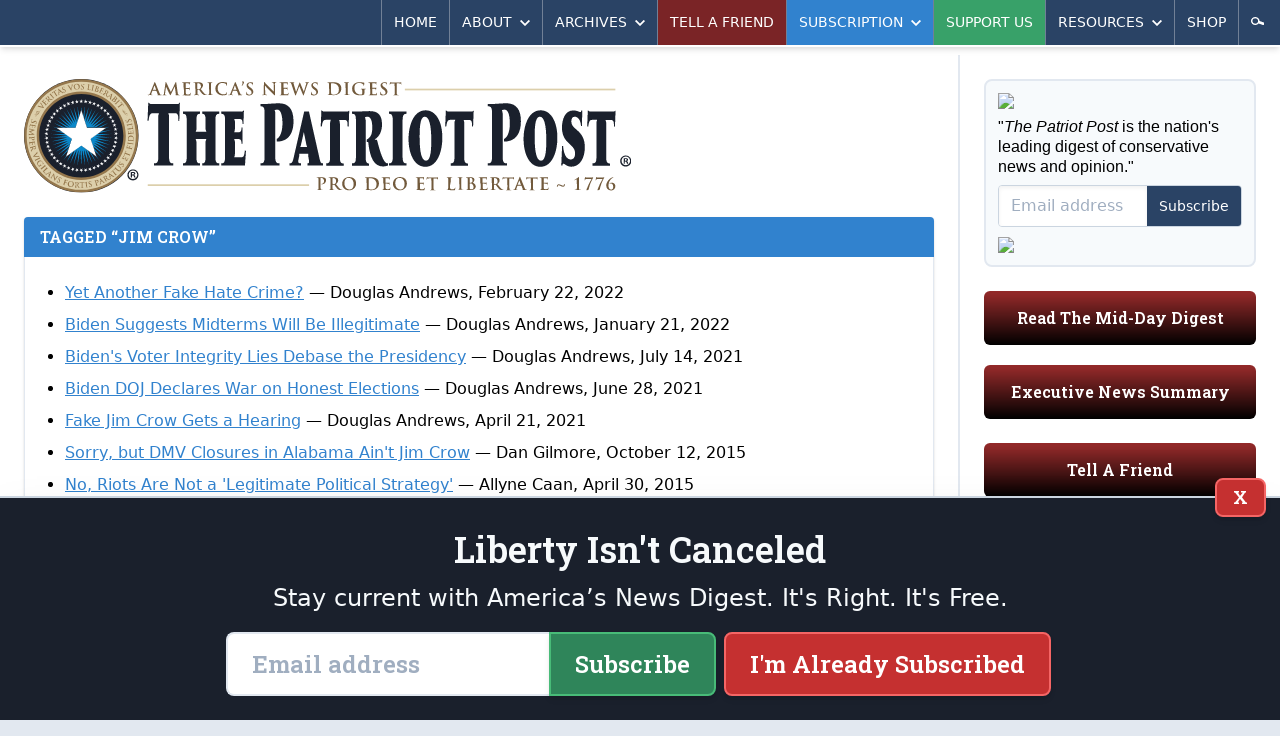

--- FILE ---
content_type: text/html; charset=utf-8
request_url: https://patriotpost.us/tags/Jim%20Crow
body_size: 7667
content:
<!DOCTYPE html>
<html lang="en">
<head>
  <title>The Patriot Post: America&#39;s News Digest</title>
  <meta name="description" content="The Patriot Post is a highly acclaimed weekday digest of news analysis, policy and opinion written from the heartland.">
  <meta charset="utf-8">
  <meta name="viewport" content="width=device-width, initial-scale=1">
  <meta http-equiv="X-UA-Compatible" content="ie=edge">

  <meta property="fb:admins" content="1443278274">
  <meta property="fb:admins" content="100002378661032">
  <meta property="fb:app_id" content="217327155053459">
  <meta property="og:site_name" content="The Patriot Post">
  <meta property="og:title" content="The Patriot Post: America's News Digest">
  <meta property="og:type" content="website">
  <meta property="og:url" content="https://patriotpost.us/tags/Jim%20Crow">
  <meta property="og:description" content="The Patriot Post is a highly acclaimed weekday digest of news analysis, policy and opinion written from the heartland.">
      <meta property="og:image" content="https://img.patriotpost.us/01GR4QNK1K7PV7B16TYRNJ89RV.jpeg">
  <meta name="test_path" content="/tags/Jim%20Crow">

  <meta name="csrf-param" content="authenticity_token" />
<meta name="csrf-token" content="0Gny7YfSbr76PpA2w5Wamc9Ca7+YNyd63pcD2a760pYwNykg5Nl283iQtBPSRaJ+gnw3j5wryMrZrIa1cz8KzQ==" />
  <script src="/packs/js/application-a2266967a8675c394a23.js"></script>
  <link rel="stylesheet" media="screen" href="/packs/css/application-5e4ec52f.css" />
  <link href="https://fonts.googleapis.com/css?family=Roboto+Slab:600&font-display=swap" rel="stylesheet">
  

  <!-- Google Tag Manager -->
  <script>(function(w,d,s,l,i){w[l]=w[l]||[];w[l].push({'gtm.start':
          new Date().getTime(),event:'gtm.js'});var f=d.getElementsByTagName(s)[0],
      j=d.createElement(s),dl=l!='dataLayer'?'&l='+l:'';j.async=true;j.src=
      'https://www.googletagmanager.com/gtm.js?id='+i+dl;f.parentNode.insertBefore(j,f);
  })(window,document,'script','dataLayer','GTM-W3MLPXZQ');</script>
  <!-- End Google Tag Manager -->
</head>
<body>
  <!-- Google Tag Manager (noscript) -->
  <noscript><iframe src="https://www.googletagmanager.com/ns.html?id=GTM-W3MLPXZQ"
                    height="0" width="0" style="display:none;visibility:hidden"></iframe></noscript>
  <!-- End Google Tag Manager (noscript) -->
  <div>
    <div class="lg:container lg:mx-auto lg:shadow-2xl">
        <div id="v-navigation">
          <navigation></navigation>
        </div>
      <div class="content">
        
        <div class="lg:flex lg:flex-row">
            <div class="w-full lg:w-2/3 xl:w-3/4 p-3 md:p-6 lg:border-r-2 lg:border-solid lg:border-gray-300">
              <div class="hidden md:block md:mb-6 bg-white rounded-lg lg:rounded-none xl:rounded-lg overflow-hidden">
  <div style="background-image:URL('https://img.patriotpost.us/01KFBW9FSVFM2MVHDMEHX0Z8HV.png?w=340')" class="bg-contain bg-no-repeat bg-right">
    <div class="lg:bg-white xl:bg-transparent">
      <a class="block" href="/">
        <img class="block w-auto md:w-2/3 lg:w-auto xl:w-2/3" src="/assets/logo-3b6b6294dd1ca7308b9a9754bfeffaef9918dcc5467b9d15a5a8937b4c1e7e6d.svg">
      </a>
    </div>
  </div>
</div>
                <div class="w-full flex gap-4 lg:hidden md:hidden">
                  <div class="w-1/3 mb-5 p-4 text-white rounded-md bg-blue-800 bg-gradient-to-t from-black overflow-hidden shadow-inner leading-snug">
                    <p class="text-xl sm:text-1xl lg:text-base slab text-center">
                      <a href="/subscription/new" style="font-size: 0.9rem;">Subscribe</a>
                    </p>
                  </div>
                  <div class="lg:hidden md:hidden w-1/3 mb-5 p-4 text-white rounded-md bg-green-800 bg-gradient-to-t from-black overflow-hidden shadow-inner leading-snug">
                    <p class="text-xl sm:text-1xl lg:text-base slab text-center">
                      <a href="/donation/new" style="font-size: 0.9rem;">Support Us</a>
                    </p>
                  </div>
                  <div class="lg:hidden md:hidden w-1/3 mb-5 p-4 text-white rounded-md bg-gray-500 bg-gradient-to-t from-black overflow-hidden shadow-inner leading-snug">
                    <p class="text-xl sm:text-1xl lg:text-base slab text-center">
                      <a href="/mailto/tell-a-friend/web" style="font-size: 0.9rem;">Tell A Friend</a>
                    </p>
                  </div>
                </div>
                <div class="lg:hidden md:hidden mb-5 p-4 text-white rounded-md bg-red-800 bg-gradient-to-t from-black overflow-hidden shadow-inner leading-snug">
                  <p class="text-xl sm:text-1xl lg:text-base slab text-center">
                    <a href="/digests/124429-mid-day-digest-2026-01-20?utm_campaign=latest_digest&amp;utm_content=subscribe_sidebar&amp;utm_medium=web&amp;utm_source=patriotpost.us">Read The Latest Digest</a>
                  </p>
                </div>
              <div class="box mb-3">
  <div class="box-title">
    <h1>
      Tagged
      &ldquo;Jim Crow&rdquo;
    </h1>
  </div>

  <div class="box-body">
    <ul class="link-list">
      <li><a href="/articles/86429-yet-another-fake-hate-crime-2022-02-22">Yet Another Fake Hate Crime?</a>
      &mdash;
        Douglas Andrews,
      February 22, 2022</li>
      <li><a href="/articles/85716-biden-suggests-midterms-will-be-illegitimate-2022-01-21">Biden Suggests Midterms Will Be Illegitimate</a>
      &mdash;
        Douglas Andrews,
      January 21, 2022</li>
      <li><a href="/articles/81321-bidens-voter-integrity-lies-debase-the-presidency-2021-07-14">Biden&#39;s Voter Integrity Lies Debase the Presidency</a>
      &mdash;
        Douglas Andrews,
      July 14, 2021</li>
      <li><a href="/articles/80904-biden-doj-declares-war-on-honest-elections-2021-06-28">Biden DOJ Declares War on Honest Elections</a>
      &mdash;
        Douglas Andrews,
      June 28, 2021</li>
      <li><a href="/articles/79324-fake-jim-crow-gets-a-hearing-2021-04-21">Fake Jim Crow Gets a Hearing</a>
      &mdash;
        Douglas Andrews,
      April 21, 2021</li>
      <li><a href="/articles/38205-sorry-but-dmv-closures-in-alabama-aint-jim-crow-2015-10-12">Sorry, but DMV Closures in Alabama Ain&#39;t Jim Crow</a>
      &mdash;
        Dan Gilmore,
      October 12, 2015</li>
      <li><a href="/articles/34920-no-riots-are-not-a-legitimate-political-strategy-2015-04-30">No, Riots Are Not a &#39;Legitimate Political Strategy&#39;</a>
      &mdash;
        Allyne Caan,
      April 30, 2015</li>
      <li><a href="/articles/21081-gop-afraid-of-diverse-takeover-2013-10-22">GOP Afraid of Diverse Takeover</a>
      &mdash;
      October 22, 2013</li>
    </ul>
  </div>
</div>

<div class="flex justify-center p-3">
</div>
            </div>
            <div class="w-full lg:w-1/3 xl:w-1/4 p-3 md:p-6">
                <section class="sidebar md:grid md:grid-cols-2 md:gap-x-6 lg:block lg:border-0 lg:pt-0">
  <div class="order-1 md:order-2 lg:order-1"> <!-- COLUMN 1 -->

    <div id="v-subscribe-short-form" v-cloak>
      <subscribe-short-form
        utm_source=""
        utm_medium=""
        utm_campaign=""
        utm_content=""
        request_referrer=""
        request_fullpath="/tags/Jim%20Crow"
        form_type="/sidebar"
      >
      </subscribe-short-form>
    </div>

    <div class="hidden md:block mb-5 p-4 text-white rounded-md bg-red-800 bg-gradient-to-t from-black overflow-hidden shadow-inner leading-snug">
      <p class="text-xl sm:text-1xl lg:text-base slab text-center">
        <a href="/digests/124429-mid-day-digest-2026-01-20?utm_campaign=latest_digest&amp;utm_content=subscribe_sidebar&amp;utm_medium=web&amp;utm_source=patriotpost.us">Read The Mid-Day Digest</a>
      </p>
    </div>

    <div class="mb-6 p-4 text-white rounded-md bg-red-800 bg-gradient-to-t from-black overflow-hidden shadow-inner leading-snug">
      <p class="text-xl sm:text-1xl lg:text-base slab text-center">
        <span class="block">
          <a href="https://patriotpost.us/categories/74-headlines">Executive News Summary</a>
        </span>
      </p>
    </div>

    <div class="mb-6 p-4 text-white rounded-md bg-red-800 bg-gradient-to-t from-black overflow-hidden shadow-inner leading-snug">
      <p class="text-xl sm:text-1xl lg:text-base slab text-center">
        <span class="block">
          <a href="/mailto/tell-a-friend/web">Tell A Friend</a>
        </span>
      </p>
    </div>

    <div class="hidden sm:block mb-6">
      <h3 class="sidebar-header text-lg md:text-xl lg:text-2xl mb-1">Memesters Union</h3>
      <a href="/memes/124412-the-real-conflict-2026-01-20" class="block mb-2">
        <picture>
  <source media="(max-width: 639px)" data-srcset="https://img.patriotpost.us/01KFCWWAM4XYF3DRM5SPSBKWTH.jpeg?w=640&amp;dpr=1&amp;q=75 1x, https://img.patriotpost.us/01KFCWWAM4XYF3DRM5SPSBKWTH.jpeg?w=640&amp;dpr=2&amp;q=50 2x, https://img.patriotpost.us/01KFCWWAM4XYF3DRM5SPSBKWTH.jpeg?w=640&amp;dpr=3&amp;q=35 3x">
  <source media="(max-width: 767px)" data-srcset="https://img.patriotpost.us/01KFCWWAM4XYF3DRM5SPSBKWTH.jpeg?w=768&amp;dpr=1&amp;q=75 1x, https://img.patriotpost.us/01KFCWWAM4XYF3DRM5SPSBKWTH.jpeg?w=768&amp;dpr=2&amp;q=50 2x, https://img.patriotpost.us/01KFCWWAM4XYF3DRM5SPSBKWTH.jpeg?w=768&amp;dpr=3&amp;q=35 3x">
  <source media="(max-width: 1023px)" data-srcset="https://img.patriotpost.us/01KFCWWAM4XYF3DRM5SPSBKWTH.jpeg?w=480&amp;dpr=1&amp;q=75 1x, https://img.patriotpost.us/01KFCWWAM4XYF3DRM5SPSBKWTH.jpeg?w=480&amp;dpr=2&amp;q=50 2x, https://img.patriotpost.us/01KFCWWAM4XYF3DRM5SPSBKWTH.jpeg?w=480&amp;dpr=3&amp;q=35 3x">
  <source media="(max-width: 1279px)" data-srcset="https://img.patriotpost.us/01KFCWWAM4XYF3DRM5SPSBKWTH.jpeg?w=310&amp;dpr=1&amp;q=75 1x, https://img.patriotpost.us/01KFCWWAM4XYF3DRM5SPSBKWTH.jpeg?w=310&amp;dpr=2&amp;q=50 2x, https://img.patriotpost.us/01KFCWWAM4XYF3DRM5SPSBKWTH.jpeg?w=310&amp;dpr=3&amp;q=35 3x">
  <source media="(min-width: 1280px)" data-srcset="https://img.patriotpost.us/01KFCWWAM4XYF3DRM5SPSBKWTH.jpeg?w=445&amp;dpr=1&amp;q=75 1x, https://img.patriotpost.us/01KFCWWAM4XYF3DRM5SPSBKWTH.jpeg?w=445&amp;dpr=2&amp;q=50 2x, https://img.patriotpost.us/01KFCWWAM4XYF3DRM5SPSBKWTH.jpeg?w=445&amp;dpr=3&amp;q=35 3x">
  <img data-src="https://img.patriotpost.us/01KFCWWAM4XYF3DRM5SPSBKWTH.jpeg?w=640" class="lazyload block mx-auto">
</picture>
      </a>
      <div class="">
        <ul class="buttons">
          <li><a class="button sidebar red" href="/memes">More Memes ></a></li>
        </ul>
      </div>
    </div>

    <div class="hidden sm:block mb-6">
      <h3 class="sidebar-header text-lg md:text-xl lg:text-2xl mb-1">Cartoons</h3>
      <a href="/cartoons/36916" class="block mb-2">
        <picture>
  <source media="(max-width: 639px)" data-srcset="https://img.patriotpost.us/01KFDPREZV1YC7XY24RZPYYFE9.jpeg?w=640&amp;dpr=1&amp;q=75 1x, https://img.patriotpost.us/01KFDPREZV1YC7XY24RZPYYFE9.jpeg?w=640&amp;dpr=2&amp;q=50 2x, https://img.patriotpost.us/01KFDPREZV1YC7XY24RZPYYFE9.jpeg?w=640&amp;dpr=3&amp;q=35 3x">
  <source media="(max-width: 767px)" data-srcset="https://img.patriotpost.us/01KFDPREZV1YC7XY24RZPYYFE9.jpeg?w=768&amp;dpr=1&amp;q=75 1x, https://img.patriotpost.us/01KFDPREZV1YC7XY24RZPYYFE9.jpeg?w=768&amp;dpr=2&amp;q=50 2x, https://img.patriotpost.us/01KFDPREZV1YC7XY24RZPYYFE9.jpeg?w=768&amp;dpr=3&amp;q=35 3x">
  <source media="(max-width: 1023px)" data-srcset="https://img.patriotpost.us/01KFDPREZV1YC7XY24RZPYYFE9.jpeg?w=480&amp;dpr=1&amp;q=75 1x, https://img.patriotpost.us/01KFDPREZV1YC7XY24RZPYYFE9.jpeg?w=480&amp;dpr=2&amp;q=50 2x, https://img.patriotpost.us/01KFDPREZV1YC7XY24RZPYYFE9.jpeg?w=480&amp;dpr=3&amp;q=35 3x">
  <source media="(max-width: 1279px)" data-srcset="https://img.patriotpost.us/01KFDPREZV1YC7XY24RZPYYFE9.jpeg?w=310&amp;dpr=1&amp;q=75 1x, https://img.patriotpost.us/01KFDPREZV1YC7XY24RZPYYFE9.jpeg?w=310&amp;dpr=2&amp;q=50 2x, https://img.patriotpost.us/01KFDPREZV1YC7XY24RZPYYFE9.jpeg?w=310&amp;dpr=3&amp;q=35 3x">
  <source media="(min-width: 1280px)" data-srcset="https://img.patriotpost.us/01KFDPREZV1YC7XY24RZPYYFE9.jpeg?w=445&amp;dpr=1&amp;q=75 1x, https://img.patriotpost.us/01KFDPREZV1YC7XY24RZPYYFE9.jpeg?w=445&amp;dpr=2&amp;q=50 2x, https://img.patriotpost.us/01KFDPREZV1YC7XY24RZPYYFE9.jpeg?w=445&amp;dpr=3&amp;q=35 3x">
  <img data-src="https://img.patriotpost.us/01KFDPREZV1YC7XY24RZPYYFE9.jpeg?w=640" class="lazyload block mx-auto">
</picture>
      </a>
      <div class="">
        <ul class="buttons">
          <li><a class="button sidebar red" href="/cartoons">More Cartoons ></a></li>
        </ul>
      </div>
    </div>
  </div>

  <div class="order-2 md:order-1 lg:order-2">
    <div class="mb-6">
      <h3 class="sidebar-header text-lg md:text-xl lg:text-2xl">Top Opinion</h3>
      <ul class="text-sm mb-2">
        <li class="block mb-2 lg:mb-1 overflow-hidden bg-gray-100 border-2 border-solid border-gray-300 rounded-lg leading-tight hover:bg-blue-100">
          <a class="flex" href="/opinion/124431-rugged-individualism-leads-to-community-2026-01-20">
            <div class="w-1/6 lg:w-1/4">
              <picture>
  <source media="(max-width: 639px)" data-srcset="https://img.patriotpost.us/01KFDW62CP9K8E7WBQ20PGBAA1.png?w=100&amp;dpr=1&amp;q=75 1x, https://img.patriotpost.us/01KFDW62CP9K8E7WBQ20PGBAA1.png?w=100&amp;dpr=2&amp;q=50 2x, https://img.patriotpost.us/01KFDW62CP9K8E7WBQ20PGBAA1.png?w=100&amp;dpr=3&amp;q=35 3x">
  <source media="(max-width: 767px)" data-srcset="https://img.patriotpost.us/01KFDW62CP9K8E7WBQ20PGBAA1.png?w=100&amp;dpr=1&amp;q=75 1x, https://img.patriotpost.us/01KFDW62CP9K8E7WBQ20PGBAA1.png?w=100&amp;dpr=2&amp;q=50 2x, https://img.patriotpost.us/01KFDW62CP9K8E7WBQ20PGBAA1.png?w=100&amp;dpr=3&amp;q=35 3x">
  <source media="(max-width: 1023px)" data-srcset="https://img.patriotpost.us/01KFDW62CP9K8E7WBQ20PGBAA1.png?w=100&amp;dpr=1&amp;q=75 1x, https://img.patriotpost.us/01KFDW62CP9K8E7WBQ20PGBAA1.png?w=100&amp;dpr=2&amp;q=50 2x, https://img.patriotpost.us/01KFDW62CP9K8E7WBQ20PGBAA1.png?w=100&amp;dpr=3&amp;q=35 3x">
  <source media="(max-width: 1279px)" data-srcset="https://img.patriotpost.us/01KFDW62CP9K8E7WBQ20PGBAA1.png?w=100&amp;dpr=1&amp;q=75 1x, https://img.patriotpost.us/01KFDW62CP9K8E7WBQ20PGBAA1.png?w=100&amp;dpr=2&amp;q=50 2x, https://img.patriotpost.us/01KFDW62CP9K8E7WBQ20PGBAA1.png?w=100&amp;dpr=3&amp;q=35 3x">
  <source media="(min-width: 1280px)" data-srcset="https://img.patriotpost.us/01KFDW62CP9K8E7WBQ20PGBAA1.png?w=100&amp;dpr=1&amp;q=75 1x, https://img.patriotpost.us/01KFDW62CP9K8E7WBQ20PGBAA1.png?w=100&amp;dpr=2&amp;q=50 2x, https://img.patriotpost.us/01KFDW62CP9K8E7WBQ20PGBAA1.png?w=100&amp;dpr=3&amp;q=35 3x">
  <img data-src="https://img.patriotpost.us/01KFDW62CP9K8E7WBQ20PGBAA1.png?w=100" class="lazyload block w-full h-full object-cover">
</picture>
            </div>
            <p class="w-5/6 lg:w-3/4 p-2 self-center">
              <span class="block text-xs uppercase text-red-900">Victor Joecks</span>
              <span class="block text-base lg:text-sm">&#8216;Rugged Individualism&#8217; Leads to Community</span>
            </p>
          </a>
        </li>
        <li class="block mb-2 lg:mb-1 overflow-hidden bg-gray-100 border-2 border-solid border-gray-300 rounded-lg leading-tight hover:bg-blue-100">
          <a class="flex" href="/opinion/124430-pennsylvania-dairy-farmers-celebrate-the-whole-milk-act-2026-01-20">
            <div class="w-1/6 lg:w-1/4">
              <picture>
  <source media="(max-width: 639px)" data-srcset="https://img.patriotpost.us/01KFDVYSNZNVC44Z5ZK6EBVTVZ.png?w=100&amp;dpr=1&amp;q=75 1x, https://img.patriotpost.us/01KFDVYSNZNVC44Z5ZK6EBVTVZ.png?w=100&amp;dpr=2&amp;q=50 2x, https://img.patriotpost.us/01KFDVYSNZNVC44Z5ZK6EBVTVZ.png?w=100&amp;dpr=3&amp;q=35 3x">
  <source media="(max-width: 767px)" data-srcset="https://img.patriotpost.us/01KFDVYSNZNVC44Z5ZK6EBVTVZ.png?w=100&amp;dpr=1&amp;q=75 1x, https://img.patriotpost.us/01KFDVYSNZNVC44Z5ZK6EBVTVZ.png?w=100&amp;dpr=2&amp;q=50 2x, https://img.patriotpost.us/01KFDVYSNZNVC44Z5ZK6EBVTVZ.png?w=100&amp;dpr=3&amp;q=35 3x">
  <source media="(max-width: 1023px)" data-srcset="https://img.patriotpost.us/01KFDVYSNZNVC44Z5ZK6EBVTVZ.png?w=100&amp;dpr=1&amp;q=75 1x, https://img.patriotpost.us/01KFDVYSNZNVC44Z5ZK6EBVTVZ.png?w=100&amp;dpr=2&amp;q=50 2x, https://img.patriotpost.us/01KFDVYSNZNVC44Z5ZK6EBVTVZ.png?w=100&amp;dpr=3&amp;q=35 3x">
  <source media="(max-width: 1279px)" data-srcset="https://img.patriotpost.us/01KFDVYSNZNVC44Z5ZK6EBVTVZ.png?w=100&amp;dpr=1&amp;q=75 1x, https://img.patriotpost.us/01KFDVYSNZNVC44Z5ZK6EBVTVZ.png?w=100&amp;dpr=2&amp;q=50 2x, https://img.patriotpost.us/01KFDVYSNZNVC44Z5ZK6EBVTVZ.png?w=100&amp;dpr=3&amp;q=35 3x">
  <source media="(min-width: 1280px)" data-srcset="https://img.patriotpost.us/01KFDVYSNZNVC44Z5ZK6EBVTVZ.png?w=100&amp;dpr=1&amp;q=75 1x, https://img.patriotpost.us/01KFDVYSNZNVC44Z5ZK6EBVTVZ.png?w=100&amp;dpr=2&amp;q=50 2x, https://img.patriotpost.us/01KFDVYSNZNVC44Z5ZK6EBVTVZ.png?w=100&amp;dpr=3&amp;q=35 3x">
  <img data-src="https://img.patriotpost.us/01KFDVYSNZNVC44Z5ZK6EBVTVZ.png?w=100" class="lazyload block w-full h-full object-cover">
</picture>
            </div>
            <p class="w-5/6 lg:w-3/4 p-2 self-center">
              <span class="block text-xs uppercase text-red-900">Salena Zito</span>
              <span class="block text-base lg:text-sm">Pennsylvania Dairy Farmers Celebrate the Whole Milk Act</span>
            </p>
          </a>
        </li>
        <li class="block mb-2 lg:mb-1 overflow-hidden bg-gray-100 border-2 border-solid border-gray-300 rounded-lg leading-tight hover:bg-blue-100">
          <a class="flex" href="/opinion/124415-anti-ice-or-anti-christian-protestors-break-up-sunday-worship-in-st-paul-church-2026-01-20">
            <div class="w-1/6 lg:w-1/4">
              <picture>
  <source media="(max-width: 639px)" data-srcset="https://img.patriotpost.us/01KFDW360GWCYHMYY7SBY530MN.png?w=100&amp;dpr=1&amp;q=75 1x, https://img.patriotpost.us/01KFDW360GWCYHMYY7SBY530MN.png?w=100&amp;dpr=2&amp;q=50 2x, https://img.patriotpost.us/01KFDW360GWCYHMYY7SBY530MN.png?w=100&amp;dpr=3&amp;q=35 3x">
  <source media="(max-width: 767px)" data-srcset="https://img.patriotpost.us/01KFDW360GWCYHMYY7SBY530MN.png?w=100&amp;dpr=1&amp;q=75 1x, https://img.patriotpost.us/01KFDW360GWCYHMYY7SBY530MN.png?w=100&amp;dpr=2&amp;q=50 2x, https://img.patriotpost.us/01KFDW360GWCYHMYY7SBY530MN.png?w=100&amp;dpr=3&amp;q=35 3x">
  <source media="(max-width: 1023px)" data-srcset="https://img.patriotpost.us/01KFDW360GWCYHMYY7SBY530MN.png?w=100&amp;dpr=1&amp;q=75 1x, https://img.patriotpost.us/01KFDW360GWCYHMYY7SBY530MN.png?w=100&amp;dpr=2&amp;q=50 2x, https://img.patriotpost.us/01KFDW360GWCYHMYY7SBY530MN.png?w=100&amp;dpr=3&amp;q=35 3x">
  <source media="(max-width: 1279px)" data-srcset="https://img.patriotpost.us/01KFDW360GWCYHMYY7SBY530MN.png?w=100&amp;dpr=1&amp;q=75 1x, https://img.patriotpost.us/01KFDW360GWCYHMYY7SBY530MN.png?w=100&amp;dpr=2&amp;q=50 2x, https://img.patriotpost.us/01KFDW360GWCYHMYY7SBY530MN.png?w=100&amp;dpr=3&amp;q=35 3x">
  <source media="(min-width: 1280px)" data-srcset="https://img.patriotpost.us/01KFDW360GWCYHMYY7SBY530MN.png?w=100&amp;dpr=1&amp;q=75 1x, https://img.patriotpost.us/01KFDW360GWCYHMYY7SBY530MN.png?w=100&amp;dpr=2&amp;q=50 2x, https://img.patriotpost.us/01KFDW360GWCYHMYY7SBY530MN.png?w=100&amp;dpr=3&amp;q=35 3x">
  <img data-src="https://img.patriotpost.us/01KFDW360GWCYHMYY7SBY530MN.png?w=100" class="lazyload block w-full h-full object-cover">
</picture>
            </div>
            <p class="w-5/6 lg:w-3/4 p-2 self-center">
              <span class="block text-xs uppercase text-red-900">The Washington Stand</span>
              <span class="block text-base lg:text-sm">Anti-ICE or Anti-Christian? Protestors Break Up Sunday Worship in St. Paul Church</span>
            </p>
          </a>
        </li>
        <li class="block mb-2 lg:mb-1 overflow-hidden bg-gray-100 border-2 border-solid border-gray-300 rounded-lg leading-tight hover:bg-blue-100">
          <a class="flex" href="/opinion/124416-from-rock-to-tech-talent-flees-taxes-2026-01-20">
            <div class="w-1/6 lg:w-1/4">
              <picture>
  <source media="(max-width: 639px)" data-srcset="https://img.patriotpost.us/01KFDVCPQWADF9G9X3C3Y9RW4R.png?w=100&amp;dpr=1&amp;q=75 1x, https://img.patriotpost.us/01KFDVCPQWADF9G9X3C3Y9RW4R.png?w=100&amp;dpr=2&amp;q=50 2x, https://img.patriotpost.us/01KFDVCPQWADF9G9X3C3Y9RW4R.png?w=100&amp;dpr=3&amp;q=35 3x">
  <source media="(max-width: 767px)" data-srcset="https://img.patriotpost.us/01KFDVCPQWADF9G9X3C3Y9RW4R.png?w=100&amp;dpr=1&amp;q=75 1x, https://img.patriotpost.us/01KFDVCPQWADF9G9X3C3Y9RW4R.png?w=100&amp;dpr=2&amp;q=50 2x, https://img.patriotpost.us/01KFDVCPQWADF9G9X3C3Y9RW4R.png?w=100&amp;dpr=3&amp;q=35 3x">
  <source media="(max-width: 1023px)" data-srcset="https://img.patriotpost.us/01KFDVCPQWADF9G9X3C3Y9RW4R.png?w=100&amp;dpr=1&amp;q=75 1x, https://img.patriotpost.us/01KFDVCPQWADF9G9X3C3Y9RW4R.png?w=100&amp;dpr=2&amp;q=50 2x, https://img.patriotpost.us/01KFDVCPQWADF9G9X3C3Y9RW4R.png?w=100&amp;dpr=3&amp;q=35 3x">
  <source media="(max-width: 1279px)" data-srcset="https://img.patriotpost.us/01KFDVCPQWADF9G9X3C3Y9RW4R.png?w=100&amp;dpr=1&amp;q=75 1x, https://img.patriotpost.us/01KFDVCPQWADF9G9X3C3Y9RW4R.png?w=100&amp;dpr=2&amp;q=50 2x, https://img.patriotpost.us/01KFDVCPQWADF9G9X3C3Y9RW4R.png?w=100&amp;dpr=3&amp;q=35 3x">
  <source media="(min-width: 1280px)" data-srcset="https://img.patriotpost.us/01KFDVCPQWADF9G9X3C3Y9RW4R.png?w=100&amp;dpr=1&amp;q=75 1x, https://img.patriotpost.us/01KFDVCPQWADF9G9X3C3Y9RW4R.png?w=100&amp;dpr=2&amp;q=50 2x, https://img.patriotpost.us/01KFDVCPQWADF9G9X3C3Y9RW4R.png?w=100&amp;dpr=3&amp;q=35 3x">
  <img data-src="https://img.patriotpost.us/01KFDVCPQWADF9G9X3C3Y9RW4R.png?w=100" class="lazyload block w-full h-full object-cover">
</picture>
            </div>
            <p class="w-5/6 lg:w-3/4 p-2 self-center">
              <span class="block text-xs uppercase text-red-900">Daniel McCarthy</span>
              <span class="block text-base lg:text-sm">From Rock to Tech, Talent Flees Taxes</span>
            </p>
          </a>
        </li>
        <li class="block mb-2 lg:mb-1 overflow-hidden bg-gray-100 border-2 border-solid border-gray-300 rounded-lg leading-tight hover:bg-blue-100">
          <a class="flex" href="/opinion/124417-this-is-no-way-to-gimme-shelter-2026-01-20">
            <div class="w-1/6 lg:w-1/4">
              <picture>
  <source media="(max-width: 639px)" data-srcset="https://img.patriotpost.us/01KFDW0V5FQ5REGR5XSJ9FQ6ZR.png?w=100&amp;dpr=1&amp;q=75 1x, https://img.patriotpost.us/01KFDW0V5FQ5REGR5XSJ9FQ6ZR.png?w=100&amp;dpr=2&amp;q=50 2x, https://img.patriotpost.us/01KFDW0V5FQ5REGR5XSJ9FQ6ZR.png?w=100&amp;dpr=3&amp;q=35 3x">
  <source media="(max-width: 767px)" data-srcset="https://img.patriotpost.us/01KFDW0V5FQ5REGR5XSJ9FQ6ZR.png?w=100&amp;dpr=1&amp;q=75 1x, https://img.patriotpost.us/01KFDW0V5FQ5REGR5XSJ9FQ6ZR.png?w=100&amp;dpr=2&amp;q=50 2x, https://img.patriotpost.us/01KFDW0V5FQ5REGR5XSJ9FQ6ZR.png?w=100&amp;dpr=3&amp;q=35 3x">
  <source media="(max-width: 1023px)" data-srcset="https://img.patriotpost.us/01KFDW0V5FQ5REGR5XSJ9FQ6ZR.png?w=100&amp;dpr=1&amp;q=75 1x, https://img.patriotpost.us/01KFDW0V5FQ5REGR5XSJ9FQ6ZR.png?w=100&amp;dpr=2&amp;q=50 2x, https://img.patriotpost.us/01KFDW0V5FQ5REGR5XSJ9FQ6ZR.png?w=100&amp;dpr=3&amp;q=35 3x">
  <source media="(max-width: 1279px)" data-srcset="https://img.patriotpost.us/01KFDW0V5FQ5REGR5XSJ9FQ6ZR.png?w=100&amp;dpr=1&amp;q=75 1x, https://img.patriotpost.us/01KFDW0V5FQ5REGR5XSJ9FQ6ZR.png?w=100&amp;dpr=2&amp;q=50 2x, https://img.patriotpost.us/01KFDW0V5FQ5REGR5XSJ9FQ6ZR.png?w=100&amp;dpr=3&amp;q=35 3x">
  <source media="(min-width: 1280px)" data-srcset="https://img.patriotpost.us/01KFDW0V5FQ5REGR5XSJ9FQ6ZR.png?w=100&amp;dpr=1&amp;q=75 1x, https://img.patriotpost.us/01KFDW0V5FQ5REGR5XSJ9FQ6ZR.png?w=100&amp;dpr=2&amp;q=50 2x, https://img.patriotpost.us/01KFDW0V5FQ5REGR5XSJ9FQ6ZR.png?w=100&amp;dpr=3&amp;q=35 3x">
  <img data-src="https://img.patriotpost.us/01KFDW0V5FQ5REGR5XSJ9FQ6ZR.png?w=100" class="lazyload block w-full h-full object-cover">
</picture>
            </div>
            <p class="w-5/6 lg:w-3/4 p-2 self-center">
              <span class="block text-xs uppercase text-red-900">Stephen Moore</span>
              <span class="block text-base lg:text-sm">This Is No Way to Gimme Shelter</span>
            </p>
          </a>
        </li>
        <li class="block mb-2 lg:mb-1 overflow-hidden bg-gray-100 border-2 border-solid border-gray-300 rounded-lg leading-tight hover:bg-blue-100">
          <a class="flex" href="/opinion/124418-a-bad-bet-2026-01-20">
            <div class="w-1/6 lg:w-1/4">
              <picture>
  <source media="(max-width: 639px)" data-srcset="https://img.patriotpost.us/01KFDVB4GJ1FK3WWT0YE2HJZ9S.png?w=100&amp;dpr=1&amp;q=75 1x, https://img.patriotpost.us/01KFDVB4GJ1FK3WWT0YE2HJZ9S.png?w=100&amp;dpr=2&amp;q=50 2x, https://img.patriotpost.us/01KFDVB4GJ1FK3WWT0YE2HJZ9S.png?w=100&amp;dpr=3&amp;q=35 3x">
  <source media="(max-width: 767px)" data-srcset="https://img.patriotpost.us/01KFDVB4GJ1FK3WWT0YE2HJZ9S.png?w=100&amp;dpr=1&amp;q=75 1x, https://img.patriotpost.us/01KFDVB4GJ1FK3WWT0YE2HJZ9S.png?w=100&amp;dpr=2&amp;q=50 2x, https://img.patriotpost.us/01KFDVB4GJ1FK3WWT0YE2HJZ9S.png?w=100&amp;dpr=3&amp;q=35 3x">
  <source media="(max-width: 1023px)" data-srcset="https://img.patriotpost.us/01KFDVB4GJ1FK3WWT0YE2HJZ9S.png?w=100&amp;dpr=1&amp;q=75 1x, https://img.patriotpost.us/01KFDVB4GJ1FK3WWT0YE2HJZ9S.png?w=100&amp;dpr=2&amp;q=50 2x, https://img.patriotpost.us/01KFDVB4GJ1FK3WWT0YE2HJZ9S.png?w=100&amp;dpr=3&amp;q=35 3x">
  <source media="(max-width: 1279px)" data-srcset="https://img.patriotpost.us/01KFDVB4GJ1FK3WWT0YE2HJZ9S.png?w=100&amp;dpr=1&amp;q=75 1x, https://img.patriotpost.us/01KFDVB4GJ1FK3WWT0YE2HJZ9S.png?w=100&amp;dpr=2&amp;q=50 2x, https://img.patriotpost.us/01KFDVB4GJ1FK3WWT0YE2HJZ9S.png?w=100&amp;dpr=3&amp;q=35 3x">
  <source media="(min-width: 1280px)" data-srcset="https://img.patriotpost.us/01KFDVB4GJ1FK3WWT0YE2HJZ9S.png?w=100&amp;dpr=1&amp;q=75 1x, https://img.patriotpost.us/01KFDVB4GJ1FK3WWT0YE2HJZ9S.png?w=100&amp;dpr=2&amp;q=50 2x, https://img.patriotpost.us/01KFDVB4GJ1FK3WWT0YE2HJZ9S.png?w=100&amp;dpr=3&amp;q=35 3x">
  <img data-src="https://img.patriotpost.us/01KFDVB4GJ1FK3WWT0YE2HJZ9S.png?w=100" class="lazyload block w-full h-full object-cover">
</picture>
            </div>
            <p class="w-5/6 lg:w-3/4 p-2 self-center">
              <span class="block text-xs uppercase text-red-900">Cal Thomas</span>
              <span class="block text-base lg:text-sm">A Bad Bet</span>
            </p>
          </a>
        </li>
        <li class="block mb-2 lg:mb-1 overflow-hidden bg-gray-100 border-2 border-solid border-gray-300 rounded-lg leading-tight hover:bg-blue-100">
          <a class="flex" href="/opinion/124414-ice-protesters-reveal-next-9-places-they-will-attack-2026-01-20">
            <div class="w-1/6 lg:w-1/4">
              <picture>
  <source media="(max-width: 639px)" data-srcset="https://img.patriotpost.us/01KFDV8STYNA6TJJTB3XNPX5B5.png?w=100&amp;dpr=1&amp;q=75 1x, https://img.patriotpost.us/01KFDV8STYNA6TJJTB3XNPX5B5.png?w=100&amp;dpr=2&amp;q=50 2x, https://img.patriotpost.us/01KFDV8STYNA6TJJTB3XNPX5B5.png?w=100&amp;dpr=3&amp;q=35 3x">
  <source media="(max-width: 767px)" data-srcset="https://img.patriotpost.us/01KFDV8STYNA6TJJTB3XNPX5B5.png?w=100&amp;dpr=1&amp;q=75 1x, https://img.patriotpost.us/01KFDV8STYNA6TJJTB3XNPX5B5.png?w=100&amp;dpr=2&amp;q=50 2x, https://img.patriotpost.us/01KFDV8STYNA6TJJTB3XNPX5B5.png?w=100&amp;dpr=3&amp;q=35 3x">
  <source media="(max-width: 1023px)" data-srcset="https://img.patriotpost.us/01KFDV8STYNA6TJJTB3XNPX5B5.png?w=100&amp;dpr=1&amp;q=75 1x, https://img.patriotpost.us/01KFDV8STYNA6TJJTB3XNPX5B5.png?w=100&amp;dpr=2&amp;q=50 2x, https://img.patriotpost.us/01KFDV8STYNA6TJJTB3XNPX5B5.png?w=100&amp;dpr=3&amp;q=35 3x">
  <source media="(max-width: 1279px)" data-srcset="https://img.patriotpost.us/01KFDV8STYNA6TJJTB3XNPX5B5.png?w=100&amp;dpr=1&amp;q=75 1x, https://img.patriotpost.us/01KFDV8STYNA6TJJTB3XNPX5B5.png?w=100&amp;dpr=2&amp;q=50 2x, https://img.patriotpost.us/01KFDV8STYNA6TJJTB3XNPX5B5.png?w=100&amp;dpr=3&amp;q=35 3x">
  <source media="(min-width: 1280px)" data-srcset="https://img.patriotpost.us/01KFDV8STYNA6TJJTB3XNPX5B5.png?w=100&amp;dpr=1&amp;q=75 1x, https://img.patriotpost.us/01KFDV8STYNA6TJJTB3XNPX5B5.png?w=100&amp;dpr=2&amp;q=50 2x, https://img.patriotpost.us/01KFDV8STYNA6TJJTB3XNPX5B5.png?w=100&amp;dpr=3&amp;q=35 3x">
  <img data-src="https://img.patriotpost.us/01KFDV8STYNA6TJJTB3XNPX5B5.png?w=100" class="lazyload block w-full h-full object-cover">
</picture>
            </div>
            <p class="w-5/6 lg:w-3/4 p-2 self-center">
              <span class="block text-xs uppercase text-red-900">The Babylon Bee</span>
              <span class="block text-base lg:text-sm">ICE Protesters Reveal Next 9 Places They Will Attack</span>
            </p>
          </a>
        </li>
        <li class="block mb-2 lg:mb-1 overflow-hidden bg-gray-100 border-2 border-solid border-gray-300 rounded-lg leading-tight hover:bg-blue-100">
          <a class="flex" href="/opinion/124394-gutless-provocateurs-and-their-useful-idiots-2026-01-19">
            <div class="w-1/6 lg:w-1/4">
              <picture>
  <source media="(max-width: 639px)" data-srcset="https://img.patriotpost.us/01KFDVGKW2TCA164D7J6TWF4YB.png?w=100&amp;dpr=1&amp;q=75 1x, https://img.patriotpost.us/01KFDVGKW2TCA164D7J6TWF4YB.png?w=100&amp;dpr=2&amp;q=50 2x, https://img.patriotpost.us/01KFDVGKW2TCA164D7J6TWF4YB.png?w=100&amp;dpr=3&amp;q=35 3x">
  <source media="(max-width: 767px)" data-srcset="https://img.patriotpost.us/01KFDVGKW2TCA164D7J6TWF4YB.png?w=100&amp;dpr=1&amp;q=75 1x, https://img.patriotpost.us/01KFDVGKW2TCA164D7J6TWF4YB.png?w=100&amp;dpr=2&amp;q=50 2x, https://img.patriotpost.us/01KFDVGKW2TCA164D7J6TWF4YB.png?w=100&amp;dpr=3&amp;q=35 3x">
  <source media="(max-width: 1023px)" data-srcset="https://img.patriotpost.us/01KFDVGKW2TCA164D7J6TWF4YB.png?w=100&amp;dpr=1&amp;q=75 1x, https://img.patriotpost.us/01KFDVGKW2TCA164D7J6TWF4YB.png?w=100&amp;dpr=2&amp;q=50 2x, https://img.patriotpost.us/01KFDVGKW2TCA164D7J6TWF4YB.png?w=100&amp;dpr=3&amp;q=35 3x">
  <source media="(max-width: 1279px)" data-srcset="https://img.patriotpost.us/01KFDVGKW2TCA164D7J6TWF4YB.png?w=100&amp;dpr=1&amp;q=75 1x, https://img.patriotpost.us/01KFDVGKW2TCA164D7J6TWF4YB.png?w=100&amp;dpr=2&amp;q=50 2x, https://img.patriotpost.us/01KFDVGKW2TCA164D7J6TWF4YB.png?w=100&amp;dpr=3&amp;q=35 3x">
  <source media="(min-width: 1280px)" data-srcset="https://img.patriotpost.us/01KFDVGKW2TCA164D7J6TWF4YB.png?w=100&amp;dpr=1&amp;q=75 1x, https://img.patriotpost.us/01KFDVGKW2TCA164D7J6TWF4YB.png?w=100&amp;dpr=2&amp;q=50 2x, https://img.patriotpost.us/01KFDVGKW2TCA164D7J6TWF4YB.png?w=100&amp;dpr=3&amp;q=35 3x">
  <img data-src="https://img.patriotpost.us/01KFDVGKW2TCA164D7J6TWF4YB.png?w=100" class="lazyload block w-full h-full object-cover">
</picture>
            </div>
            <p class="w-5/6 lg:w-3/4 p-2 self-center">
              <span class="block text-xs uppercase text-red-900">Guest Commentary</span>
              <span class="block text-base lg:text-sm">Gutless Provocateurs and Their Useful Idiots</span>
            </p>
          </a>
        </li>
      </ul>
      <div class="">
        <ul class="buttons">
          <li><a class="button sidebar red" href="/opinion">More Opinion ></a></li>
        </ul>
      </div>
    </div>

    <div class="mb-6 p-4 text-white rounded-md bg-green-800 bg-gradient-to-t from-black overflow-hidden shadow-inner leading-snug">
      <p class="text-xl sm:text-1xl lg:text-base slab text-center">
        <span class="block">
          <a href="https://patriotpost.us/alexander/2810">The Patriot's Beginning</a>
        </span>
      </p>
    </div>

    <div class="mb-6 p-4 text-white rounded-md bg-green-800 bg-gradient-to-t from-black overflow-hidden shadow-inner leading-snug">
      <p class="text-xl sm:text-1xl lg:text-base slab text-center">
        <span class="block">
          <a href="https://patriotpost.us/downloads/patriot_primer" target="_blank">Patriot's Primer on American Liberty</a>
        </span>
      </p>
    </div>

    <div class="mb-6 p-4 text-white rounded-md bg-green-800 bg-gradient-to-t from-black overflow-hidden shadow-inner leading-snug">
      <p class="text-xl sm:text-1xl lg:text-base slab text-center">
        <span class="block">
          <a href="https://patriotfoundationtrust.org/">The Patriot Foundation Trust</a>
        </span>
      </p>
    </div>

    <div class="mb-6 py-4 text-white rounded-md bg-green-800 bg-gradient-to-t from-black overflow-hidden shadow-inner leading-snug">
      <p class="text-xl sm:text-1xl lg:text-base slab text-center">
        <span class="block">
          <a href="https://patriotpost.us/about/mission">Our Military Mission of Service</a>
        </span>
      </p>
    </div>

    <div class="mb-6 px-0 text-white rounded-md bg-black overflow-hidden py-12">
      <a href="/end-of-watch">
        <p class="pb-2 slab text-3xl md:text-xl text-center p-1 bg-blue-600 leading-tight">END OF WATCH</p>
      </a>
    </div>
    
    <div class="mb-3">
  <a href="https://patriotpostshop.com/products/this-is-my-pride-flag-shirt" target="_blank">
    <div class="py-4 mb-3">
      <img style="max-width: 100%;" src="https://img.patriotpost.us/01JXJTSK7GT22HNETWRZVRAV3B.jpeg">
    </div>
  </a>
</div>

    <div class="mb-6">
      <h3 class="sidebar-header text-lg md:text-xl lg:text-2xl">The Foundation</h3>
      <p class="mb-2 text-gray-800">&#8220;Nothing is more certain than that a general profligacy and corruption of manners make a people ripe for destruction.&#8221; —John Witherspoon (1776)
</p>
      <div class="">
        <ul class="buttons">
          <li><a class="button sidebar red" href="/quotes">More Founders' Quotes ></a></li>
        </ul>
      </div>
    </div>

    <div class="mb-3 md:mb-0 flex flex-row justify-center items-center uppercase text-xs text-center font-light sm:font-thin text-white overflow-hidden">
  <a class="block bg-blue-800 hover:bg-blue-600 active:bg-yellow-500 block mx-1 p-2 rounded-sm md:rounded-none" href="https://www.facebook.com/PatriotPost">
  <span class="">
    <img style="filter: invert(100%) sepia(100%) saturate(150%) hue-rotate(252deg) brightness(200%) contrast(100%);" class="lazyload mx-auto w-12 md:w-10" data-src="/images/SVG/share/facebook.svg" type="image/svg+xml">
    <span class="sm:block md:hidden sm:pt-1">Facebook</span>
  </span>
  </a>

  <a class="block bg-blue-500 hover:bg-blue-300 active:bg-yellow-500 block mx-1 p-2 rounded-sm md:rounded-none" href="https://twitter.com/PatriotPost">
  <span class="">
    <img style="filter: invert(100%) sepia(100%) saturate(150%) hue-rotate(252deg) brightness(200%) contrast(100%);" class="lazyload mx-auto w-12 md:w-10" data-src="/images/SVG/share/twitter.svg" type="image/svg+xml">
    <span class="sm:block md:hidden sm:pt-1">Twitter</span>
  </span>
  </a>


  <a class="block bg-orange-900 hover:bg-orange-700 active:bg-yellow-500 block mx-1 p-2 rounded-sm md:rounded-none" href="https://www.instagram.com/thepatriotpostus/">
  <span class="">
    <img style="filter: invert(100%) sepia(100%) saturate(150%) hue-rotate(252deg) brightness(200%) contrast(100%);" class="lazyload mx-auto w-12 md:w-10" data-src="/images/SVG/share/instagram.svg" type="image/svg+xml">
    <span class="sm:block md:hidden sm:pt-1">Instagram</span>
  </span>
  </a>
</div>
  </div>
</section>

            </div>
        </div>
        <div class="text-white bg-gray-900 w-full sticky">

  <div class="p-3 md:p-6 bg-blue-800">
    <h4 class="text-2xl font-bold">Who We Are</h4>
    <p class="font-light"><cite>The Patriot Post</cite> is a highly acclaimed weekday digest of news analysis, policy and opinion written from the heartland — as opposed to the MSM’s ubiquitous Beltway echo chambers — for grassroots leaders nationwide. <a class="underline" href="/about">More</a></p>
  </div>
  
  <div class="p-3 md:p-6 lg:grid lg:grid-cols-3 lg:gap-x-6">
    <div class="lg:col-span-2">
      <div class="sm:grid sm:grid-cols-2 sm:gap-x-6">
        <div class="sm:col-span-2">
          <h4 class="w-full text-2xl font-bold">What We Offer</h4>
        </div>
        <div class="pb-6">
          <h4 class="text-lg slab">On the Web</h4>
          <p class="text-sm font-light">We provide solid conservative perspective on the most important issues, including analysis, opinion columns, headline summaries, memes, cartoons and much more.</p>
        </div>
        <div class="pb-6">
          <h4 class="text-lg slab"> Via Email</h4>
          <p class="text-sm font-light">Choose our Mid-Day Digest for a summary of important news each weekday. We also offer Cartoons & Memes on Monday, Alexander's Column on Wednesday, and the Week in Review on Saturday.</p>
        </div>
        <div class="pb-6 sm:col-span-2">
          <h4 class="text-2xl font-bold">Our Mission</h4>
          <p class="text-sm font-light"><cite>The Patriot Post</cite> is steadfast in our mission to extend the <a class="text-blue-400" href="/alexander/3467">endowment of Liberty</a> to the next generation by advocating for individual rights and responsibilities, supporting the restoration of constitutional limits on government and the judiciary, and promoting free enterprise, national defense and traditional American values. We are a rock-solid conservative touchstone for the expanding ranks of <a class="text-blue-400" href="/alexander/9612">grassroots Americans Patriots</a> from all walks of life. Our <a class="text-blue-400" href="/about/budget">mission and operation budgets</a> are <strong>not financed</strong> by any political or special interest groups, and to protect our editorial integrity, we <strong>accept no advertising</strong>. We are sustained solely by <em>you</em>. Please <a class="text-blue-400" href="/donation/new">support The Patriot Fund today</a>!</p>
          <br>
          <p class="text-sm font-light"><cite>The Patriot Post</cite> and <a class="text-blue-400" href="https://patriotfoundationtrust.org">Patriot Foundation Trust</a>, in keeping with our <a class="text-blue-400" href="https://patriotpost.us/about/mission">Military Mission of Service</a> to our uniformed service members and veterans, are proud to support and promote the <a class="text-blue-400" href="https://www.mohhc.org">National Medal of Honor Heritage Center</a>, the <a class="text-blue-400" href="https://www.cmohs.org">Congressional Medal of Honor Society</a>, both the <a class="text-blue-400" href="https://honoringthesacrifice.com">Honoring the Sacrifice</a> and <a class="text-blue-400" href="https://www.warriorfreedom.org">Warrior Freedom Service Dogs</a> aiding wounded veterans, the <a class="text-blue-400" href="https://t2t.org">Tunnel to Towers Foundation</a>, the <a class="text-blue-400" href="https://www.utc.edu/gary-w-rollins-college-of-business/outreach-programs/national-veterans-entrepreneurship-program">National Veterans Entrepreneurship Program</a>, the <a class="text-blue-400" href="https://foldsofhonor.org/about-us/">Folds of Honor</a> outreach, and <a class="text-blue-400" href="https://www.ocfusa.org">Officer Christian Fellowship</a>, the <a class="text-blue-400" href="https://www.airuniversity.af.edu">Air University Foundation</a>, and <a class="text-blue-400" href="https://nwcfoundation.org">Naval War College Foundation</a>, and the <a class="text-blue-400" href="https://www.navalaviationmuseum.org">Naval Aviation Museum Foundation</a>. "Greater love has no one than this, to lay down one's life for his friends." (John 15:13)</p>
        </div>
      </div>
    </div>
    <div>
      <div class="px-6 py-4 bg-white rounded-lg">
        <h5 class="text-1xl text-gray-900 font-bold slab">Email Subscriptions</h5>
        <ul class="mb-6 text-white pb-0">
          <li class="bg-gray-900 rounded-lg p-1 border-2 border-solid border-gray-200 rounded-lg"><a class="py-1 px-3 block" href="/subscription/new">Subscribe</a></li>
          <li class="bg-gray-900 rounded-lg p-1 border-2 border-solid border-gray-200 rounded-lg mt-0"><a class="py-1 px-3 block" href="/subscription/login?page_action=email">Change Email Address</a></li>
          <li class="bg-gray-900 rounded-lg p-1 border-2 border-solid border-gray-200 rounded-lg mt-0"><a class="py-1 px-3 block" href="/subscription/login?page_action=list">Change Email Preferences</a></li>
          <li class="bg-gray-900 rounded-lg p-1 border-2 border-solid border-gray-200 rounded-lg mt-0"><a class="py-1 px-3 block" href="/subscription/login?page_action=unsubscribe">Unsubscribe</a></li>
        </ul>
        <h5 class="text-1xl text-blue-800 font-bold -mt-3 slab">Support <cite>The Patriot Post</cite></h5>
        <ul class="mb-0 text-white">
          <li class="bg-blue-800 rounded-lg p-1 border-2 border-solid border-gray-200 rounded-lg"><a class="py-1 px-3 block" href="/donation/new">Donate Online</a></li>
          <li class="bg-blue-800 rounded-lg p-1 border-2 border-solid border-gray-200 rounded-lg"><a class="py-1 px-3 block" href="/donation/print">Donate by Mail</a></li>
          <li class="rounded-lg p-1 border-2 border-solid border-gray-200 rounded-lg mt-0" style="background: #9b2c2c!Important;"><a class="py-1 px-3 block" href="/mailto/tell-a-friend/web">Tell A Friend</a></li>
        </ul>
      </div>
    </div>
  </div>

  <div class="border-t-2 border-solid border-gray-800 p-3 md:p-6">
    <p class="text-center font-hairline">
      <a class="underline px-2" href="/about/faq">FAQ</a>
      /
      <a class="underline px-2" href="/contact">Contact Us</a>
      /
      <a class="underline px-2" href="/about/terms">Terms of Use</a>
      /
      <a class="underline px-2" href="/about/privacy">Privacy Policy</a>
      /
      <a class="underline px-2" href="/about/terms#reprint">Reprinting Policy</a>
    </p>
  </div>
  
  <div class="font-light text-xs text-center py-6 px-3 md:px-20 lg:px-40">
    <p class="text-lg font-bold tracking-widest slab mb-5">&#9733; PUBLIUS &#9733;</p>
    <p class="text-xl slab mb-3">“Our cause is noble; it is the cause of mankind!” —George Washington</p>
    <p class="text-lg" style="margin-bottom: 15px;">Please join us in prayer for our nation — that righteous leaders would rise and prevail and we would be united as Americans. Pray for the protection of our uniformed Military Patriots, Veterans, First Responders, and their families. Lift up your *Patriot Post* team and our mission to support and defend our legacy of American Liberty and our Republic's Founding Principles, in order that the fires of freedom would be ignited in the hearts and minds of our countrymen.</p>
    <p class="mb-3"><cite>The Patriot Post</cite> is protected speech, as enumerated in the <a style="text-decoration: underline;" href="https://patriotpost.us/alexander/77001-the-systemic-redlining-of-free-speech-violating-civil-rights-2021-01-13">First Amendment</a> and enforced by the <a style="text-decoration: underline;" href="https://patriotpost.us/alexander/40303-the-first-civil-right-to-keep-and-bear-arms-2016-01-27">Second Amendment</a> of the Constitution of the United States of America, in accordance with the <a style="text-decoration: underline;" href="https://patriotpost.us/alexander/18968-the-endowed-rights-of-man-2013-07-03">endowed</a> and <a style="text-decoration: underline;" href="https://patriotpost.us/alexander/33261-unalienable-rights-of-man-a-civics-lesson-2015-02-18">unalienable Rights of All Mankind</a>.</p>

    <p class="mb-6">Copyright &copy; 2026 <cite>The Patriot Post</cite>. All Rights Reserved.</p> 
  </div>
  
</div>
      </div>
    </div>
  </div>
  <div id="v-subscribe-prompt" v-cloak>
  <subscribe-prompt
    utm_source=""
    utm_medium=""
    utm_campaign=""
    utm_content=""
    request_referrer=""
    request_fullpath="/tags/Jim%20Crow"
    form_type="/prompts/subscribe"
    prompt_id="2"
  >
    <template v-slot:title>
      Liberty Isn't Canceled
    </template>
    <template v-slot:copy>
      Stay current with America’s News Digest. <span class="inline-block md:inline">It's Right. It's Free.</span>
    </template>
  </subscribe-prompt>
</div>

  <div class="p-3 text-center text-white bg-red-600 fixed bottom-0 right-0 left-0 ie-only">
  <p>The Patriot Post does not support Internet Explorer. We recommend installing the latest version of <a class="underline" href="https://www.microsoft.com/en-us/edge">Microsoft Edge</a>, <a class="underline" href="https://www.mozilla.org/en-US/firefox/new/">Mozilla Firefox</a>, or <a class="underline" href="https://www.google.com/chrome/">Google Chrome</a>.</p>
</div>
</body>
</html>